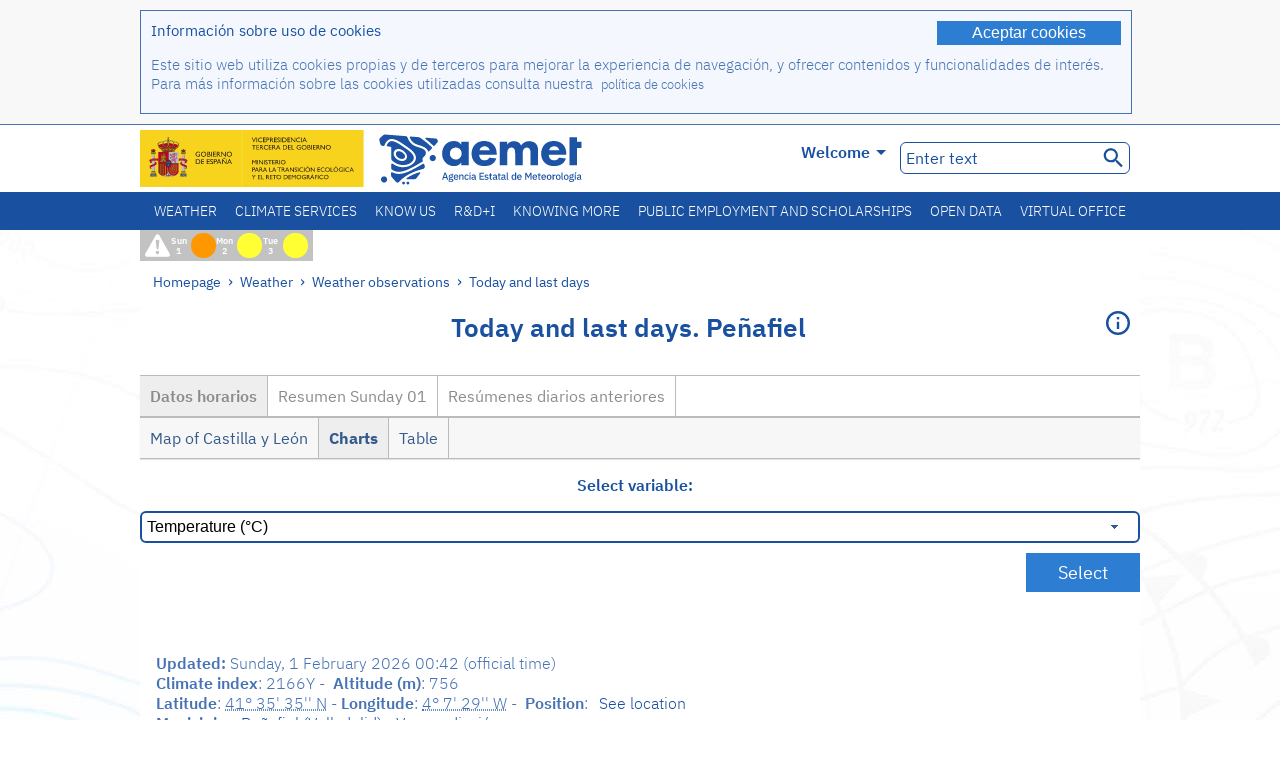

--- FILE ---
content_type: text/html;charset=ISO-8859-15
request_url: https://www.aemet.es/en/eltiempo/observacion/ultimosdatos?k=cle&l=2166Y&w=0&datos=img
body_size: 68876
content:
<!DOCTYPE html PUBLIC "-//W3C//DTD XHTML 1.0 Transitional//EN" "http://www.w3.org/TR/xhtml1/DTD/xhtml1-transitional.dtd">
<html xmlns="http://www.w3.org/1999/xhtml" lang="en" xml:lang="en"><head>
<meta name="description" content="Weather. Hourly data and daily summaries from the network of automatic stations: Peñafiel - Datos horarios - Charts - temperatura" />
<meta name="keywords" content="Agencia,State,Meteorology,Spain,Agencia,Estatal,The Weather,Weather,observation,last,data,summary,weather,stations,automatics,temperature,humidity,wind,precipitation,pressure,Peñafiel,Valladolid" />
<meta name="author" content="Agencia Estatal de Meteorología" />


<meta content="width=device-width, initial-scale=1.0" name="viewport" />


<meta name="title" content="Weather. Today and last days: Peñafiel - Datos horarios - Charts - temperatura - State Meteorological Agency - AEMET - Spanish Government" />
<meta name="DC.title" content="Weather. Today and last days: Peñafiel - Datos horarios - Charts - temperatura - State Meteorological Agency - AEMET - Spanish Government" />
<meta name="distribution" content="global" />

<meta name="lang" content="en" />
<meta name="language" content="en" />

<meta http-equiv="Content-Type" content="text/html; charset=ISO-8859-15" />

<meta property="og:title" content="Weather. Today and last days: Peñafiel - Datos horarios - Charts - temperatura - State Meteorological Agency - AEMET - Spanish Government"/>
<meta property="og:image" content="https://www.aemet.es/imagenes/gif/logo_AEMET_og.gif"/>
<meta name="application-name" content="State Meteorological Agency - AEMET - Spanish Government" />
<meta name="msapplication-tooltip" content="State Meteorological Agency - AEMET - Spanish Government" />
<meta name="msapplication-starturl" content="https://www.aemet.es/en/portada" />
<meta name="msapplication-navbutton-color" content="#4F86D9" />
<meta name="msapplication-window" content="width=1024;height=768" /> 
<meta name="msapplication-task"
      content="name=Homepage, State Meteorological Agency ;
      action-uri=https://www.aemet.es/en/portada;
      icon-uri=https://www.aemet.es/favicon.ico" />
<meta name="msapplication-task"
      content="name=Weather, Spain;
      action-uri=https://www.aemet.es/en/eltiempo/prediccion/espana;
      icon-uri=https://www.aemet.es/imagenes/ico/ico_municipios.ico" />
<meta name="msapplication-task"
      content="name=Weather, Search by Spanish towns;
      action-uri=https://www.aemet.es/en/eltiempo/prediccion/municipios;
      icon-uri=https://www.aemet.es/imagenes/ico/ico_municipios.ico" />
<meta name="msapplication-task" 
      content="name=Warnings;
      action-uri=https://www.aemet.es/en/eltiempo/prediccion/avisos;
      icon-uri=https://www.aemet.es/imagenes/ico/ico_avisos.ico" />
<meta name="msapplication-task" 
      content="name=News;
      action-uri=https://www.aemet.es/en/noticias;
      icon-uri=https://www.aemet.es/favicon.ico" />      
<meta name="msapplication-task" 
      content="name=Today and last days;
      action-uri=https://www.aemet.es/en/eltiempo/observacion/ultimosdatos;
      icon-uri=https://www.aemet.es/favicon.ico" />
<title>Weather. Today and last days: Peñafiel - Datos horarios - Charts - temperatura - State Meteorological Agency - AEMET - Spanish Government</title>
<!-- <link href='http://fonts.googleapis.com/css?family=Roboto:300,400,500,700' rel='stylesheet' type='text/css' /> -->
<script type="text/javascript" src="/ruxitagentjs_ICA7NVfqrux_10329260115094557.js" data-dtconfig="app=ea7c4b59f27d43eb|cuc=v6ogc8fs|owasp=1|mel=100000|expw=1|featureHash=ICA7NVfqrux|dpvc=1|lastModification=1769403850495|tp=500,50,0|rdnt=1|uxrgce=1|srbbv=2|agentUri=/ruxitagentjs_ICA7NVfqrux_10329260115094557.js|reportUrl=/rb_bf68775ubu|rid=RID_13236848|rpid=75378993|domain=aemet.es"></script><link rel="stylesheet" type="text/css" href="/css/fonts.css"  />
<link rel="stylesheet" type="text/css" media="screen" href="/css/estilos_202512171212.css" />
<link rel="stylesheet" type="text/css" media="print" href="/css/printer_friendly_202512171212.css" />
<link rel="stylesheet" type="text/css" href="/css/jquery-ui.css"  />
<link rel="stylesheet" type="text/css" href="/css/animate.css"  />
<link rel="stylesheet" type="text/css" href="/css/portlets/portlets.css"  />
<!-- Important Owl stylesheet -->
<link rel="stylesheet" type="text/css" href="/css/owl-carousel/owl.carousel.css" />
<!-- Default Theme -->
<link rel="stylesheet" type="text/css" href="/css/owl-carousel/owl.theme.css" />
<!-- MediaElement -->
<link rel="stylesheet" type="text/css" href="/css/mediaelements/mediaelementplayer.min.css" />
<script type="text/javascript" src="/js/jquery.min.js"></script>
<script type="text/javascript" src="/js/jquery.cookie.js"></script>

<!-- Include js owl plugin -->
<script type="text/javascript" src="/js/owl-carousel/owl.carousel.min.js"></script>
<script type="text/javascript" src="/js/wow/wow.min.js" ></script>
<link rel="bookmark" href="https://www.aemet.es/en/eltiempo/observacion/ultimosdatos?k=cle&amp;l=2166Y&amp;w=0&amp;datos=img" />
<link rel="canonical" href="https://www.aemet.es/en/eltiempo/observacion/ultimosdatos?k=cle&amp;l=2166Y&amp;w=0&amp;datos=img" />
<link rel="help" href="/en/ayuda" />
<link rel="copyright" href="/en/nota_legal" />
<link rel="shortcut icon" type="image/ico" href="/favicon.ico" />
<link rel="apple-touch-icon" href="/apple-touch-icon.png"/>
<link rel="apple-touch-icon" href="/apple-touch-icon-precomposed.png"/>
<link rel="alternate" type="text/html" href="https://www.aemet.es/es/eltiempo/observacion/ultimosdatos?k=cle&amp;l=2166Y&amp;w=0&amp;datos=img" hreflang="es" lang="es" />
<link rel="alternate" type="text/html" href="https://www.aemet.es/ca/eltiempo/observacion/ultimosdatos?k=cle&amp;l=2166Y&amp;w=0&amp;datos=img" hreflang="ca" lang="ca" />
<link rel="alternate" type="text/html" href="https://www.aemet.es/gl/eltiempo/observacion/ultimosdatos?k=cle&amp;l=2166Y&amp;w=0&amp;datos=img" hreflang="gl" lang="gl" />
<link rel="alternate" type="text/html" href="https://www.aemet.es/va/eltiempo/observacion/ultimosdatos?k=cle&amp;l=2166Y&amp;w=0&amp;datos=img" hreflang="ca-valencia" lang="ca-valencia" />
<link rel="alternate" type="text/html" href="https://www.aemet.es/eu/eltiempo/observacion/ultimosdatos?k=cle&amp;l=2166Y&amp;w=0&amp;datos=img" hreflang="eu" lang="eu" />
<link rel="alternate" type="text/html" href="https://www.aemet.es/en/eltiempo/observacion/ultimosdatos?k=cle&amp;l=2166Y&amp;w=0&amp;datos=img" hreflang="en" lang="en" />
<link rel="alternate" type="text/html" href="https://www.aemet.es/fr/eltiempo/observacion/ultimosdatos?k=cle&amp;l=2166Y&amp;w=0&amp;datos=img" hreflang="fr" lang="fr" />
</head>
<body>
<div id="capa_global"></div>
<div id="popup_cookies" class="pop_up_cookies">
	<div>
		<div class="padding_popup contenido_popup_cookies">
			<div class="marginbottom15px">
			<button class="boton_cookies" onclick="aceptaCookies();$('#popup_cookies').remove();">Aceptar cookies</button>
			<div class="texto_entradilla">Información sobre uso de cookies</div>
			</div>
			<div class="notas_tabla"><p>Este sitio web utiliza cookies propias y de terceros para mejorar la experiencia de navegación, y ofrecer contenidos y funcionalidades de interés. Para más información sobre las cookies utilizadas consulta nuestra&nbsp;
				<a class="enlace_informacion enlace_ver_politica_cookies" href="/en/politica_cookies">política de cookies</a>
				</p>
			</div>	
		</div>
	</div>
</div>
<div class="fondo_cabecera">
	<div class="cabecera_transp">
		<div class="fuera">
			<h1>
				Agencia Estatal de Meteorología</h1>
			<ul>
			 	<li>
			 		<a href="#contenido" accesskey="c">C&nbsp;-&nbsp;Go to content</a>
			 	</li>
	    		<li>
	    			<a href="/en/accesibilidad" accesskey="0">0&nbsp;-&nbsp;Web accessibility</a></li>
	    		<li>
	    			<a href="/en/portada" accesskey="1">1&nbsp;-&nbsp;Homepage</a></li>    		
	    		<li>
	    			<a href="/en/mapaweb" accesskey="2">2&nbsp;-&nbsp;Site map</a></li>
		   		<li>
		   			<a href="/en/ayuda" accesskey="3">3&nbsp;-&nbsp;Web help</a></li>    		
		   		<li>
	<a href="/en/contactar" accesskey="4">4&nbsp;-&nbsp;Contact</a></li>
		   		<li>
		   			<a href="/en/eltiempo/prediccion/municipios" accesskey="5">5&nbsp;-&nbsp;Towns</a></li>
		   		<li>
		   			<a href="/en/eltiempo/prediccion/avisos" accesskey="6">6&nbsp;-&nbsp;Warnings</a></li>	   			   				  	
			</ul>
		</div>
		<div class="logo">
			<div class="logo1">
			 	<a aria-label="State Meteorological Agency " class="enlace_aemet" title="State Meteorological Agency " href="/en/portada"></a> 
			    <a aria-label="Ministerio para la Transición Ecológica y el Reto Demográfico.&nbsp;(it will open in a new window)" target="_blank" class="enlace_magrama" title="Ministerio para la Transición Ecológica y el Reto Demográfico.&nbsp;(it will open in a new window)" href="https://www.miteco.gob.es"></a>


				<picture>
					<source media="(max-width: 999px)" srcset="/imagenes/svg/logo_AEMET_web_cabecera1_mov.svg">
					<source media="(min-width: 1000px)" srcset="/en/imagen-logo1">
					<img id="logo-principal" src="/en/imagen-logo1" alt="State Meteorological Agency " title="State Meteorological Agency "/>
				</picture>

			</div>
			<div class="logo2">
				</div>
		</div>
		<div class="menu_cabecera">
			<ul>	
	    		<li>
					<div class="contenedor_idiomas_mini">
						<input type="checkbox" id="idiomas_mini" class="checkbox_oculto_idiomas" /><label for="idiomas_mini" class="nav_select_idiomas">					
						
							en
							<span class="arrow-down_white margin_combo_mini_idioma">&nbsp;</span></label>
					   <ul class="nav_idiomas">
							<li><a class="separador_idiomas" lang="es" hreflang="es" href="https://www.aemet.es/es/eltiempo/observacion/ultimosdatos?k=cle&amp;l=2166Y&amp;w=0&amp;datos=img" title="Español">es</a></li>
							<li><a class="separador_idiomas" lang="ca" hreflang="ca" href="https://www.aemet.es/ca/eltiempo/observacion/ultimosdatos?k=cle&amp;l=2166Y&amp;w=0&amp;datos=img" title="Català">ca</a></li>
							<li><a class="separador_idiomas" lang="gl" hreflang="gl" href="https://www.aemet.es/gl/eltiempo/observacion/ultimosdatos?k=cle&amp;l=2166Y&amp;w=0&amp;datos=img" title="Galego">gl</a></li>
							<li><a class="separador_idiomas" lang="ca-valencia" hreflang="ca" href="https://www.aemet.es/va/eltiempo/observacion/ultimosdatos?k=cle&amp;l=2166Y&amp;w=0&amp;datos=img" title="Valencià">va</a></li>
							<li><a class="separador_idiomas" lang="eu" hreflang="eu" href="https://www.aemet.es/eu/eltiempo/observacion/ultimosdatos?k=cle&amp;l=2166Y&amp;w=0&amp;datos=img" title="Euskara">eu</a></li>
							<li><a class="separador_idiomas" lang="en" hreflang="en" href="https://www.aemet.es/en/eltiempo/observacion/ultimosdatos?k=cle&amp;l=2166Y&amp;w=0&amp;datos=img" title="English">en</a></li>
							<li><a class="separador_idiomas" lang="fr" hreflang="fr" href="https://www.aemet.es/fr/eltiempo/observacion/ultimosdatos?k=cle&amp;l=2166Y&amp;w=0&amp;datos=img" title="Français">fr</a></li>					
					   </ul>
					</div>	    		
					<div class="contenedor_idiomas">
						<input type="checkbox" id="idiomas" class="checkbox_oculto_idiomas" /><label for="idiomas" class="nav_select_idiomas">					
						Welcome<span class="arrow-down_white">&nbsp;</span></label>
					   <ul class="nav_idiomas">
							<li><a class="separador_idiomas" lang="es" hreflang="es" href="https://www.aemet.es/es/eltiempo/observacion/ultimosdatos?k=cle&amp;l=2166Y&amp;w=0&amp;datos=img" title="Español">Bienvenido</a></li>
							<li><a class="separador_idiomas" lang="ca" hreflang="ca" href="https://www.aemet.es/ca/eltiempo/observacion/ultimosdatos?k=cle&amp;l=2166Y&amp;w=0&amp;datos=img" title="Català">Benvinguts</a></li>
							<li><a class="separador_idiomas" lang="gl" hreflang="gl" href="https://www.aemet.es/gl/eltiempo/observacion/ultimosdatos?k=cle&amp;l=2166Y&amp;w=0&amp;datos=img" title="Galego">Benvidos</a></li>
							<li><a class="separador_idiomas" lang="ca-valencia" hreflang="ca" href="https://www.aemet.es/va/eltiempo/observacion/ultimosdatos?k=cle&amp;l=2166Y&amp;w=0&amp;datos=img" title="Valencià">Benvinguts</a></li>
							<li><a class="separador_idiomas" lang="eu" hreflang="eu" href="https://www.aemet.es/eu/eltiempo/observacion/ultimosdatos?k=cle&amp;l=2166Y&amp;w=0&amp;datos=img" title="Euskara">Ongi etorri</a></li>
							<li><a class="separador_idiomas" lang="en" hreflang="en" href="https://www.aemet.es/en/eltiempo/observacion/ultimosdatos?k=cle&amp;l=2166Y&amp;w=0&amp;datos=img" title="English">Welcome</a></li>
							<li><a class="separador_idiomas" lang="fr" hreflang="fr" href="https://www.aemet.es/fr/eltiempo/observacion/ultimosdatos?k=cle&amp;l=2166Y&amp;w=0&amp;datos=img" title="Français">Bienvenue</a></li>					
					   </ul>
					</div>
	    		</li>
<!-- 				<li class="barra_separadora">|</li>			 -->
	    		<li>
	    			<label for="buscador_oculto" class="nav_select_buscador"><span class="fuera">Buscador oculto</span></label>
					<input type="checkbox" id="buscador_oculto" class="checkbox_oculto_buscador" />
					<div class="caja_contenedor_busqueda icono_red_social_cabecera">	
						<form id="FrmBuscador" method="get" action="/en/buscador"><div class="contenedor_buscador">									
								<input class="texto_buscador" value="Enter text" aria-label ="Enter text" name="str" id="buscar" onfocus="this.value=(this.value=='Enter text') ? '' : this.value;" onblur="this.value=(this.value=='') ? 'Enter text' : this.value;"/>
								<input type="hidden" name="modo" value="and" /><input type="hidden" name="orden" value="n" /><input type="hidden" name="tipo" value="sta" /><input type="submit" value=" " class="boton_buscar_cabecera" title="Search" alt="Search" /></div>	
						</form></div>     			
		   		</li>
			</ul>
		</div>
	</div>
<div class="contenedor_menu_web">
<div class="inner">
	    <div class="div_nav">
			<label class="label_checkbox_menu" for="nav"><span class="fuera">Menú</span></label>
			<input class="checkbox_menu" type="checkbox" id="nav" />
		<ul class="nav nav_ul"><!--


--><li><a class="enlace_menuweb_1er_nvl" href="/en/eltiempo">Weather</a>
<ul>
<li class="menu_segundo_nivel"><a class="enlace_menuweb_2o_nvl" href="/en/eltiempo/observacion">Weather observations</a>
<ul>
<li><a class="enlace_3er_nvl" href="/en/eltiempo/observacion/ultimosdatos"  >Today and last days</a></li>

<li><a class="enlace_3er_nvl" href="/en/eltiempo/observacion/sinobas"  >SINOBAS</a></li>

<li><a class="enlace_3er_nvl" href="/en/eltiempo/observacion/radar"  >Radar</a></li>

<li><a class="enlace_3er_nvl" href="/en/eltiempo/observacion/satelite/infra"  >Satellites</a></li>

<li><a class="enlace_3er_nvl" href="/en/eltiempo/observacion/rayos"  >Lightnings</a></li>

<li><a class="enlace_3er_nvl" href="/en/eltiempo/observacion/radiacion/radiacion"  >Radiation and ozone</a></li>

<li><a class="enlace_3er_nvl" href="/en/eltiempo/observacion/contaminacionfondo"  >Background pollution</a></li>

<li><a class="enlace_3er_nvl" href="/en/eltiempo/observacion/camp_antarticas"  >Antarctic Campaigns</a></li>

<li><a class="enlace_3er_nvl" href="/en/eltiempo/observacion/tiempo_espacial"  >Space weather</a></li>

</ul>
</li>
<li class="menu_segundo_nivel"><a class="enlace_menuweb_2o_nvl" href="/en/eltiempo/prediccion">Forecast</a>
<ul>
<li><a class="enlace_3er_nvl" href="/en/eltiempo/prediccion/avisos"  >Warnings</a></li>

<li><a class="enlace_3er_nvl" href="/en/eltiempo/prediccion/municipios"  >Towns</a></li>

<li><a class="enlace_3er_nvl" href="/en/eltiempo/prediccion/playas"  >Beaches</a></li>

<li><a class="enlace_3er_nvl" href="/en/eltiempo/prediccion/montana"  >Mountain</a></li>

<li><a class="enlace_3er_nvl" href="/en/eltiempo/prediccion/comunidades"  >Autonomous regions</a></li>

<li><a class="enlace_3er_nvl" href="/en/eltiempo/prediccion/espana"  >Spain</a></li>

<li><a class="enlace_3er_nvl" href="/en/eltiempo/prediccion/mundo"  >Cities worldwide</a></li>

<li><a class="enlace_3er_nvl" href="/en/eltiempo/prediccion/maritima"  >Marine</a></li>

<li><a class="enlace_3er_nvl" href="/en/eltiempo/prediccion/aeronautica"  >Aviation</a></li>

<li><a class="enlace_3er_nvl" href="/en/eltiempo/prediccion/mapa_frentes"  >Surface pressure charts</a></li>

<li><a class="enlace_3er_nvl" href="/en/eltiempo/prediccion/temperaturas"  >Max/Min temperatures</a></li>

<li><a class="enlace_3er_nvl" href="/en/eltiempo/prediccion/modelosnumericos/harmonie_arome"  >Numerical models</a></li>

<li><a class="enlace_3er_nvl" href="/en/eltiempo/prediccion/mapas_probabilisticos"  >Probabilistics maps</a></li>

<li><a class="enlace_3er_nvl" href="/en/eltiempo/prediccion/radiacionuv"  >Ultraviolet radiation</a></li>

<li><a class="enlace_3er_nvl" href="/en/eltiempo/prediccion/calidad_del_aire"  >Atmosphere chemical composition</a></li>

<li><a class="enlace_3er_nvl" href="/en/eltiempo/prediccion/incendios"  >Fires</a></li>

<li><a class="enlace_3er_nvl" href="/en/eltiempo/prediccion/meteoruta"  >MeteoRuta</a></li>

<li><a class="enlace_3er_nvl" href="/en/eltiempo/prediccion/polvo_mineral"  >Saharan mineral dust intrusions</a></li>

</ul>
</li>
</ul>
</li><!--




--><li><a class="enlace_menuweb_1er_nvl" href="/en/serviciosclimaticos">Climate services</a>
<ul>
<li class="menu_segundo_nivel"><a class="enlace_menuweb_2o_nvl" href="/en/serviciosclimaticos/datosclimatologicos">Climatological data</a>
<ul>
<li><a class="enlace_3er_nvl" href="/en/serviciosclimaticos/datosclimatologicos/valoresclimatologicos"  >Standard values</a></li>

<li><a class="enlace_3er_nvl" href="/en/serviciosclimaticos/datosclimatologicos/efemerides_extremos"  >Extreme values</a></li>

<li><a class="enlace_3er_nvl" href="/en/serviciosclimaticos/datosclimatologicos/superacion_umbrales"  >Overcoming thresholds</a></li>

<li><a class="enlace_3er_nvl" href="/en/serviciosclimaticos/datosclimatologicos/efemerides_sucesos"  >Events reports</a></li>

<li><a class="enlace_3er_nvl" href="/en/serviciosclimaticos/datosclimatologicos/fenologia"  >Phenology</a></li>

<li><a class="enlace_3er_nvl" href="/en/serviciosclimaticos/datosclimatologicos/atlas_climatico"  >Climatics atlas</a></li>

<li><a class="enlace_3er_nvl" href="/en/serviciosclimaticos/datosclimatologicos/series-centenarias"  >Centennial series</a></li>

</ul>
</li>
<li class="menu_segundo_nivel"><a class="enlace_menuweb_2o_nvl" href="/en/serviciosclimaticos/vigilancia_clima">Climate monitoring</a>
<ul>
<li><a class="enlace_3er_nvl" href="/en/serviciosclimaticos/vigilancia_clima/resumenes"  >Climatological summaries</a></li>

<li><a class="enlace_3er_nvl" href="/en/serviciosclimaticos/vigilancia_clima/analisis_estacional"  >Seasonal analysis</a></li>

<li><a class="enlace_3er_nvl" href="/en/serviciosclimaticos/vigilancia_clima/vigilancia_sequia"  >Meteorological drought monitoring</a></li>

<li><a class="enlace_3er_nvl" href="/en/serviciosclimaticos/vigilancia_clima/balancehidrico"  >Hidric balance</a></li>

<li><a class="enlace_3er_nvl" href="/en/serviciosclimaticos/vigilancia_clima/resumen_precipitaciones"  >Rainfall summary</a></li>

<li><a class="enlace_3er_nvl" href="/en/serviciosclimaticos/vigilancia_clima/radiacion_ozono"  >Radiation and ozone</a></li>

<li><a class="enlace_3er_nvl" href="/en/serviciosclimaticos/vigilancia_clima/composicion-atmosferica-izana"  >Atmospheric composition at Izaña</a></li>

</ul>
</li>
<li><a class="enlace_3er_nvl" href="/en/serviciosclimaticos/prediccion_estacional"  >Seasonal forecast</a>
</li>
<li class="menu_segundo_nivel"><a class="enlace_menuweb_2o_nvl" href="/en/serviciosclimaticos/cambio_climat">Climate projections for the XXI Century</a>
<ul>
<li><a class="enlace_3er_nvl" href="/en/serviciosclimaticos/cambio_climat/proyecciones-AR6"  >AR6: PNACC Scenarios</a></li>

<li><a class="enlace_3er_nvl" href="/en/serviciosclimaticos/cambio_climat/visor-AdapteCCa"  >AdapteCCa Viewer</a></li>

<li><a class="enlace_3er_nvl" href="/en/serviciosclimaticos/cambio_climat/proyecciones-AR5-y-anteriores"  >AR5 and earlier</a></li>

</ul>
</li>
<li><a class="enlace_3er_nvl" href="/en/serviciosclimaticos/apoyo_gestion_embalses"  >Support to the water reservoirs management</a>
</li>
<li><a class="enlace_3er_nvl" href="/en/serviciosclimaticos/monitor_sequia_met"  >Meteorological drought monitor</a>
</li>
<li><a class="enlace_3er_nvl" href="/en/serviciosclimaticos/catalogo"  >Catalogue</a>
</li>
</ul>
</li><!--




--><li><a class="enlace_menuweb_1er_nvl" href="/en/conocenos">Know us</a>
<ul>
<li><a class="enlace_3er_nvl" href="/en/conocenos/quienes_somos"  >About us</a>
</li>
<li><a class="enlace_3er_nvl" href="/en/conocenos/a_que_nos_dedicamos"  >What we do</a>
</li>
<li class="menu_segundo_nivel"><a class="enlace_menuweb_2o_nvl" href="/en/conocenos/transparencia">Transparencia</a>
<ul>
<li><a class="enlace_3er_nvl" href="/en/conocenos/transparencia/institucional-organizativa-planificacion"  >Institucional, Organizativa y de Planificación</a></li>

<li><a class="enlace_3er_nvl" href="/en/conocenos/transparencia/relevancia-juridica"  >Jurídica</a></li>

<li><a class="enlace_3er_nvl" href="/en/conocenos/transparencia/economica-presupuestaria-estadistica"  >Económica, Presupuestaria y Estadística</a></li>

<li><a class="enlace_3er_nvl" href="/en/conocenos/transparencia/solicitudes-accesos-inf-publica"  >Solicitudes de accesos a la información pública</a></li>

</ul>
</li>
<li><a class="enlace_3er_nvl" href="/en/conocenos/recursos"  >Our resources</a>
</li>
<li><a class="enlace_3er_nvl" href="/en/conocenos/nuestra_historia"  >Our history</a>
</li>
<li class="menu_segundo_nivel"><a class="enlace_menuweb_2o_nvl" href="/en/conocenos/congresos_y_conferencias">Congresses and conferences</a>
<ul>
<li><a class="enlace_3er_nvl" href="/en/conocenos/congresos_y_conferencias/congresos"  >Announcements</a></li>

<li><a class="enlace_3er_nvl" href="/en/conocenos/congresos_y_conferencias/reuniones"  >Meetings and conferences</a></li>

</ul>
</li>
<li><a class="enlace_3er_nvl" href="/en/conocenos/colaboracion_institucional/convenios"  >Institutional collaboration</a>
</li>
<li><a class="enlace_3er_nvl" href="/en/conocenos/cursos"  >Courses</a>
</li>
<li><a class="enlace_3er_nvl" href="/en/conocenos/actividad_internacional"  >International activity</a>
</li>
</ul>
</li><!--




--><li><a class="enlace_menuweb_1er_nvl" href="/en/idi">R&D+I</a>
<ul>
<li><a class="enlace_3er_nvl" href="/en/idi/transformacion_digital"  >Digital transformation</a>
</li>
<li><a class="enlace_3er_nvl" href="/en/idi/prediccion"  >Forecast</a>
</li>
<li><a class="enlace_3er_nvl" href="/en/idi/clima"  >Climate</a>
</li>
<li><a class="enlace_3er_nvl" href="/en/idi/medio_ambiente"  >The Environment</a>
</li>
<li><a class="enlace_3er_nvl" href="/en/idi/tic"  >Technological innovation</a>
</li>
<li><a class="enlace_3er_nvl" href="/en/idi/observacion"  >Observation</a>
</li>
<li><a class="enlace_3er_nvl" href="/en/idi/SAF_Nowcasting"  >Nowcasting SAF</a>
</li>
<li><a class="enlace_3er_nvl" href="/en/idi/CIAI"  >CIAI</a>
</li>
<li><a class="enlace_3er_nvl" href="/en/idi/SDS-WAS"  >SDS-WAS</a>
</li>
<li><a class="enlace_3er_nvl" href="/en/idi/publicaciones_cientificas"  >Scientific Publications</a>
</li>
</ul>
</li><!--




--><li><a class="enlace_menuweb_1er_nvl" href="/en/conocermas">Knowing more</a>
<ul>
<li><a class="enlace_3er_nvl" href="/en/conocermas/aeronautica"  >Aviation</a>
</li>
<li><a class="enlace_3er_nvl" href="/en/conocermas/maritima"  >Marine</a>
</li>
<li><a class="enlace_3er_nvl" href="/en/conocermas/montana"  >Mountain</a>
</li>
<li><a class="enlace_3er_nvl" href="/en/conocermas/archivo_documental_Arcimis"  >Arcimis documental archive</a>
</li>
<li class="menu_segundo_nivel"><a class="enlace_menuweb_2o_nvl" href="/en/conocermas/biblioteca">Library</a>
<ul>
<li><a class="enlace_3er_nvl" href="/en/conocermas/biblioteca/catalogo"  >Catalogue</a></li>

<li><a class="enlace_3er_nvl" href="/en/conocermas/biblioteca/boletines"  >Meteorological bulletin</a></li>

<li><a class="enlace_3er_nvl" href="/en/conocermas/biblioteca/exposiciones"  >Exhibitions</a></li>

</ul>
</li>
<li class="menu_segundo_nivel"><a class="enlace_menuweb_2o_nvl" href="/en/conocermas/recursos_en_linea">Online resources</a>
<ul>
<li><a class="enlace_3er_nvl" href="/en/conocermas/recursos_en_linea/publicaciones_y_estudios"  >Publications and studies</a></li>

<li><a class="enlace_3er_nvl" href="/en/conocermas/recursos_en_linea/calendarios"  >Meteorological calendar</a></li>

<li><a class="enlace_3er_nvl" href="/en/conocermas/recursos_en_linea/elobservador"  >El Observador</a></li>

<li><a class="enlace_3er_nvl" href="/en/conocermas/recursos_en_linea/selecciones_del_blog"  >Blog selections</a></li>

<li><a class="enlace_3er_nvl" href="/en/conocermas/recursos_en_linea/simposios_prediccion"  >Forecasting symposia</a></li>

<li><a class="enlace_3er_nvl" href="/en/conocermas/recursos_en_linea/modulos-tempo"  >TEMPO module library</a></li>

</ul>
</li>
<li><a class="enlace_3er_nvl" href="/en/conocermas/aemet-divulga"  >AEMET Divulga</a>
</li>
<li><a class="enlace_3er_nvl" href="/en/conocermas/dia_meteorologico"  >World Meteorological Day</a>
</li>
<li><a class="enlace_3er_nvl" href="/en/conocermas/modificacion_artificial_tiempo"  >Weather modification</a>
</li>
<li><a class="enlace_3er_nvl" href="/en/conocermas/meteo_glosario_visual"  >MeteoGlosario Visual</a>
</li>
<li><a class="enlace_3er_nvl" href="/en/conocermas/borrascas/2025-2026"  >High impact storms and danas</a>
</li>
</ul>
</li><!--




--><li><a class="enlace_menuweb_1er_nvl" href="/en/empleo_y_becas">Public employment and scholarships</a>
<ul>
<li class="menu_segundo_nivel"><a class="enlace_menuweb_2o_nvl" href="/en/empleo_y_becas/empleo_publico">Public employment</a>
<ul>
<li><a class="enlace_3er_nvl" href="/en/empleo_y_becas/empleo_publico/ingresar_en_la_aemet"  >Joining AEMET</a></li>

<li><a class="enlace_3er_nvl" href="/en/empleo_y_becas/empleo_publico/oposiciones"  >Civil servant exams</a></li>

<li><a class="enlace_3er_nvl" href="/en/empleo_y_becas/empleo_publico/funcionarios_interinos"  >Interim civil servant</a></li>

<li><a class="enlace_3er_nvl" href="/en/empleo_y_becas/empleo_publico/personal_laboral"  >Hired staff</a></li>

<li><a class="enlace_3er_nvl" href="/en/empleo_y_becas/empleo_publico/condiciones_de_trabajo"  >Working conditions</a></li>

</ul>
</li>
<li><a class="enlace_3er_nvl" href="/en/empleo_y_becas/concursos"  >Invitations to tender</a>
</li>
<li><a class="enlace_3er_nvl" href="/en/empleo_y_becas/libre_designacion"  >Free designation</a>
</li>
<li><a class="enlace_3er_nvl" href="/en/empleo_y_becas/practicas"  >Training</a>
</li>
<li class="menu_segundo_nivel"><a class="enlace_menuweb_2o_nvl" href="/en/empleo_y_becas/becas">Scholarships</a>
<ul>
<li><a class="enlace_3er_nvl" href="/en/empleo_y_becas/becas/informacion_de_interes"  >Information of interest</a></li>

<li><a class="enlace_3er_nvl" href="/en/empleo_y_becas/becas/convocatorias"  >Announcements</a></li>

</ul>
</li>
</ul>
</li><!--




--><li><a class="enlace_menuweb_1er_nvl" href="/en/datos_abiertos">Open data</a>
<ul>
<li><a class="enlace_3er_nvl" href="/en/datos_abiertos/catalogo"  >Catalogue. RISP Plan</a>
</li>
<li><a class="enlace_3er_nvl" href="/en/datos_abiertos/AEMET_OpenData"  >AEMET OpenData</a>
</li>
<li><a class="enlace_3er_nvl" href="/en/datos_abiertos/estadisticas"  >Statistics</a>
</li>
</ul>
</li><!--




--><li><a class="enlace_3er_nvl" href="/en/sede_electronica"  >Virtual office</a></li><!--



--></ul></div>
	  </div>	
<script src="/js/doubletaptogo.min.js"></script>
<script>
	$(function(){
		$('.div_nav li:has(ul)').doubleTapToGo();
	});
</script>


</div>	
</div>
<div id="cabecera" class="cabecera_invierno">	
	<div class="contenedor_cabecera_menu_iconos">
		<div>	
	 	<ul class="listado_avisos_cabecera">
			<li>
			 		<img class="icono_avisos_cabecera" src="/imagenes/png/iconos/ico-avisos.png" alt="METEOALERTA" title="METEOALERTA"/>
			 		</li>
				<li>				
				<a href="/en/eltiempo/prediccion/avisos?w=hoy" id="url-ver-avisos-cabecera" title="Sun 1 - Warning levels: Important hazard"><div class="texto_icon_aviso_cabecera color_blanco inline_block vertical_align_mid texto_aviso_cabecera_web">Sun 1</div>
						<div class="tamano_icon_aviso_cabecera ico_redondeado_aviso_naranja"><div class="texto_icon_aviso_cabecera texto_aviso_cabecera_movil">Sun 1</div></div></a></li>
	          <li>				
				<a href="/en/eltiempo/prediccion/avisos?w=mna" id="url-ver-avisos-cabecera" title="Mon 2 - Warning levels: Low hazard"><div class="texto_icon_aviso_cabecera color_blanco inline_block vertical_align_mid texto_aviso_cabecera_web">Mon 2</div>
						<div class="tamano_icon_aviso_cabecera ico_redondeado_aviso_amarillo"><div class="texto_icon_aviso_cabecera texto_aviso_cabecera_movil">Mon 2</div></div></a></li>
	          <li>				
				<a href="/en/eltiempo/prediccion/avisos?w=pmna" id="url-ver-avisos-cabecera" title="Tue 3 - Warning levels: Low hazard"><div class="texto_icon_aviso_cabecera color_blanco inline_block vertical_align_mid texto_aviso_cabecera_web">Tue 3</div>
						<div class="tamano_icon_aviso_cabecera ico_redondeado_aviso_amarillo"><div class="texto_icon_aviso_cabecera texto_aviso_cabecera_movil">Tue 3</div></div></a></li>
	          </ul>

	</div>
</div>	
	<div id="contenedor" class="contenedor fade">
		<div>
			<div class="rastro">
	<div class="rastro_enlaces">
			<a href="/en/portada">Homepage</a><span> &rsaquo; </span><a href="/en/eltiempo">Weather</a><span> &rsaquo; </span><a href="/en/eltiempo/observacion">Weather observations</a><span> &rsaquo; </span><a href="/en/eltiempo/observacion/ultimosdatos">Today and last days</a></div>
		</div>
<a id="contenido"></a>

<div class="contenedor_contenido">
<ul class="content-iconos-info">
	    <li>
	        <a href="/en/eltiempo/observacion/ultimosdatos/ayuda"> <img src="/imagenes/svg/ico_ayuda.svg" alt="+Info" title="+Info">
	        </a>
	    </li>
	</ul>
<h2 class="titulo">
	Today and last days.&nbsp;Peñafiel</h2>
<div class="contenedor_pestanhas">

<div class="contenedor_pestanhas_niv1">
	<input class="checkbox_oculto" type="checkbox" id="pestanhaN1" /><label class="nav_select" for="pestanhaN1">Datos horarios<div class="arrow-down_grey"></div></label>
		<ul class="nav_pestanha">
           <li class="pestanha_activa">
				<a href="/en/eltiempo/observacion/ultimosdatos?k=cle&amp;l=2166Y&amp;w=0&amp;datos=img" class="pdl15pdr10 separador_pestanhas" title="Datos horarios">Datos horarios</a></li>
			<li class="not_active">
				<a href="/en/eltiempo/observacion/ultimosdatos?k=cle&amp;l=2166Y&amp;w=1&amp;datos=img" class="pdl15pdr10 separador_pestanhas" title="Resumen Sunday 01">Resumen Sunday 01</a></li>
			<li class="not_active">
				<a href="/en/eltiempo/observacion/ultimosdatos?k=cle&amp;l=2166Y&amp;w=2&amp;datos=img" class="pdl15pdr10 separador_pestanhas" title="Resúmenes diarios anteriores">Resúmenes diarios anteriores</a></li>
			</ul>
	</div><div class="contenedor_pestanhas_niv2">
		<input class="checkbox_oculto_nvl2" type="checkbox" id="pestanhaN2" /><label class="nav_select_nvl2" for="pestanhaN2">Charts<div class="arrow-down_blue"></div></label>
		   <ul class="nav_pestanha_nvl2">
           <!-- 		-->
				<li>
					<a href="/en/eltiempo/observacion/ultimosdatos?k=cle&amp;w=0&amp;datos=img&amp;x=&amp;f=temperatura" class="separador_pestanhas" title="">Map of Castilla y León</a></li>
           <!-- 		<li class="pestanha_niv2_sep_20p">
						<img src="/imagenes/gif/punto_vacio.gif" alt="-" />
					</li>
				-->
				<li class="pestanha_activa">
					<a href="/en/eltiempo/observacion/ultimosdatos?k=cle&amp;l=2166Y&amp;w=0&amp;datos=img&amp;x=&amp;f=temperatura" class="separador_pestanhas" title=""><strong>Charts</strong></a></li>
           <!-- 		<li class="pestanha_niv2_sep_20p">
						<img src="/imagenes/gif/punto_vacio.gif" alt="-" />
					</li>
				-->
				<li>
					<a href="/en/eltiempo/observacion/ultimosdatos?k=cle&amp;l=2166Y&amp;w=0&amp;datos=det&amp;x=&amp;f=temperatura" class="separador_pestanhas" title="">Table</a></li>
           </ul>
		</div></div>

<div class="contenedor_central contenedor_contenido marginbottom35px">
	<form name="frmParametro" method="get" action="/en/eltiempo/observacion/ultimosdatos">
		<input type="hidden" name="k" value="cle"/>
		<input type="hidden" name="l" value="2166Y"/>
		<input type="hidden" name="w" value="0"/>
		<input type="hidden" name="datos" value="img"/>
		<input type="hidden" name="x" value=""/>
		<div class="titulo">
			<label class="form_nombre_campo" for="cmbParametros">
				Select variable:</label>
		</div>
		<div class="contenedor_central">

			<select class="form_combo_box" name="f" id="cmbParametros">
				<option value="Todas" selected="selected">Todas</option>
					<option value="temperatura" selected="selected">Temperature (&#176;C)</option>
								    <option value="vel_viento">Wind (km/h)</option>
								<option value="precipitacion">Precipitation (mm)</option>
								<option value="presion">Pressure (hPa)</option>
								<option value="humedad">Humidity (%)</option>
								</select>

			<div class="align_right">
				<input type="submit" value="Select" class="form_submit" /></div>
		</div>
	</form>
</div>

<div class="contenedor_central_izq">
	<div class="notas_tabla">
		<span class="font_bold">Updated:</span>&nbsp;Sunday, 1 February  2026 00:42&nbsp;(official time)<br/>
			<span class="font_bold">Climate index</span>:&nbsp;2166Y&nbsp;-&nbsp;
			<span class="font_bold">Altitude (m)</span>:&nbsp;756<br/>
			<span class="geo">
				<span class="font_bold">Latitude</span>:&nbsp;<abbr class="latitude" title="41.5930555556">41&#176; 35' 35'' N</abbr>&nbsp;-&nbsp;<span class="font_bold">Longitude</span>:&nbsp;<abbr class="longitude" title="-4.1247222222">4&#176; 7' 29'' W</abbr>&nbsp;-&nbsp;
			</span>
			<span class="font_bold">Position</span>:&nbsp;<a class="enlace_web" onkeypress="if(window.event.keyCode!=13)return false;javascript:window.open('http://maps.google.es/?q=%4041.5930555556%2C-4.1247222222&amp;t=p&amp;ll=41.5930555556%2C-4.1247222222&amp;spn=0.182837%2C0.291824&amp;z=11&amp;output=embed','_blank','location=yes,toolbar=no,menubar=no,personalbar=no,resizable=yes,scrollbars=yes,hotkeys=no,top=0,left=0,width=800,height=600');return false;" onclick="javascript:window.open('http://maps.google.es/?q=%4041.5930555556%2C-4.1247222222&amp;t=p&amp;ll=41.5930555556%2C-4.1247222222&amp;spn=0.182837%2C0.291824&amp;z=11&amp;output=embed','Mapa','location=yes,toolbar=no,menubar=no,personalbar=no,resizable=yes,scrollbars=yes,hotkeys=no,top=0,left=0,width=800,height=600');return false;" target="_blank" href="http://maps.google.es/?q=%4041.5930555556%2C-4.1247222222&amp;t=p&amp;ll=41.5930555556%2C-4.1247222222&amp;spn=0.182837%2C0.291824&amp;z=11&amp;output=embed" title="See location ( a new window will open) ">See location</a>
			<br/>
				<span class="font_bold">Municipio</span>:&nbsp;<a class="enlace_web" href="/en/eltiempo/prediccion/municipios/penafiel-id47114" title="See location ( a new window will open) ">Peñafiel&nbsp;(Valladolid)&nbsp;-&nbsp;Ver predicción</a>
			</div>
	<br/>
	<h3 class="titulo_fondo_azul">
		Peñafiel.
		Temperature (&#176;C)</h3>
</div>
<div class="contenedor_central_graficas">
	<noscript>
			<h3 class="texto_entradilla oculta_mensajes">You don't have JavaScript enabled. If you wish to see the charts, please enable. you can also find the information in the forecast table.</h3>
		</noscript>
		<!--[if IE]><script type="text/javascript" src="/js/excanvas.min.js"></script><![endif]-->				
		<script type="text/javascript" src="/js/jquery.flot.js"></script>
    			<script type="text/javascript" src="/js/jquery.flot.valuelabels.js"></script>
    			<script type="text/javascript" src="/js/jquery.flot.stacks.js"></script>
    			
				<div id="temperatura" class="grafica_temp"></div>
				<!-- Rellenamos la leyenda de la grafica para cada grupo -->
	    			<div id="leyenda_temperatura" class="cont_leyenda_loc ocultar alinear_texto_izq marginleft20px">
	    				<ul class="leyenda_mapa_grafica" >
    					<li>
										<img class="leyenda" style="background-color: #457666;" title="Temperature (&#176;C)" alt="Temperature (&#176;C)" src="/imagenes/png/leyenda_transparente.png"/><span class="texto_leyenda">Temperature (&#176;C)</span>						
									</li>
								</ul>
					</div>
				<br/>
    			<br/>
				
    			<script type="text/javascript">   
				$(function () {
		
					$("#temperatura").css( {
						//width: '520px',
							//width: '529px',
							width: '98%',
							height: '310px'
	    			});

					var leyenda = document.getElementById("leyenda_temperatura");
					leyenda.style.visibility='visible';
						
							//Rellenamos los datos con la posicion y el dato
							
							d1_temperatura = [			    
							
										[0 ,3.4]
									
									,
								
										[1 ,3.5]
									
									,
								
										[2 ,3.6]
									
									,
								
										[3 ,3.2]
									
									,
								
										[4 ,2.5]
									
									,
								
										[5 ,2.5]
									
									,
								
										[6 ,2.1]
									
									,
								
										[7 ,1.8]
									
									,
								
										[8 ,2.5]
									
									,
								
										[9 ,4.2]
									
									,
								
										[10 ,5.9]
									
									,
								
										[11 ,7.2]
									
									,
								
										[12 ,8.1]
									
									,
								
										[13 ,8.7]
									
									,
								
										[14 ,9.4]
									
									,
								
										[15 ,9.3]
									
									,
								
										[16 ,9.0]
									
									,
								
										[17 ,7.9]
									
									,
								
										[18 ,6.3]
									
									,
								
										[19 ,5.7]
									
									,
								
										[20 ,]
									
									,
								
										[21 ,]
									
									,
								
										[22 ,]
									
									,
								
										[23 ,]
															  		
						 	];

							//Se rellana los datos que pertenecen al popup por cada punto
			    			tickx1_temperatura = [
								
													[0 , "" ]
												
												,
											
													[1 , "31 Jan 02h" ]
												
												,
											
													[2 , "" ]
												
												,
											
													[3 , "31 Jan 04h" ]
												
												,
											
													[4 , "" ]
												
												,
											
													[5 , "31 Jan 06h" ]
												
												,
											
													[6 , "" ]
												
												,
											
													[7 , "31 Jan 08h" ]
												
												,
											
													[8 , "" ]
												
												,
											
													[9 , "31 Jan 10h" ]
												
												,
											
													[10 , "" ]
												
												,
											
													[11 , "31 Jan 12h" ]
												
												,
											
													[12 , "" ]
												
												,
											
													[13 , "31 Jan 14h" ]
												
												,
											
													[14 , "" ]
												
												,
											
													[15 , "31 Jan 16h" ]
												
												,
											
													[16 , "" ]
												
												,
											
													[17 , "31 Jan 18h" ]
												
												,
											
													[18 , "" ]
												
												,
											
													[19 , "31 Jan 20h" ]
												
												,
											
													[20 , "" ]
												
												,
											
													[21 , "31 Jan 22h" ]
												
												,
											
													[22 , "" ]
												
												,
											
													[23 , "01 Feb 00h" ]
												
					 		];

			    			var aux_tickx1 = [				    
								
				    				[0 , "31 Jan 01h" ]
									
										,
									
				    				[1 , "31 Jan 02h" ]
									
										,
									
				    				[2 , "31 Jan 03h" ]
									
										,
									
				    				[3 , "31 Jan 04h" ]
									
										,
									
				    				[4 , "31 Jan 05h" ]
									
										,
									
				    				[5 , "31 Jan 06h" ]
									
										,
									
				    				[6 , "31 Jan 07h" ]
									
										,
									
				    				[7 , "31 Jan 08h" ]
									
										,
									
				    				[8 , "31 Jan 09h" ]
									
										,
									
				    				[9 , "31 Jan 10h" ]
									
										,
									
				    				[10 , "31 Jan 11h" ]
									
										,
									
				    				[11 , "31 Jan 12h" ]
									
										,
									
				    				[12 , "31 Jan 13h" ]
									
										,
									
				    				[13 , "31 Jan 14h" ]
									
										,
									
				    				[14 , "31 Jan 15h" ]
									
										,
									
				    				[15 , "31 Jan 16h" ]
									
										,
									
				    				[16 , "31 Jan 17h" ]
									
										,
									
				    				[17 , "31 Jan 18h" ]
									
										,
									
				    				[18 , "31 Jan 19h" ]
									
										,
									
				    				[19 , "31 Jan 20h" ]
									
										,
									
				    				[20 , "31 Jan 21h" ]
									
										,
									
				    				[21 , "31 Jan 22h" ]
									
										,
									
				    				[22 , "31 Jan 23h" ]
									
										,
									
				    				[23 , "01 Feb 00h" ]
													     				
			     			];
		     			

		   		     	//Rellenamos las imagenes de las flechas para el viento
						imagenes = new Array ();
						descripciones = new Array ();
						
		
			var tam_label = 40;
			if($(document).width() < 530)
			{
				tam_label = 25;
			}
	    	$.plot($("#temperatura"), [
				
						{
			   			 data: d1_temperatura,
			    		
							lines: { show: true },
							points: { show: true },
						
			    	color: "#457666",
			    	label: "Temperature (&#176;C)",
		    		xaxis: 2
				}
				
			],{	
				
	    grid: {
	    	backgroundColor: "#E9F1FD",
	        borderColor: "#95B6E8",
	        hoverable: true,
	        mouseActiveRadius: 25
	    },
	    xaxis: {
	    	tickFormatter: formatter
	    },
	    x2axis: {
	        ticks: tickx1_temperatura,
	        labelWidth: tam_label
	    },
	    yaxis: {
	    	tickDecimals: "0",
	    	
					min: 1.8,
				
    		tickFormatter: formatter_unidad_temperatura
	    },
	    legend: {
		    show: false
	    }
	    
	    });

	    function showTooltip(x, y, contents, color) {
	    	//<![CDATA[
	    	$('<div id="tooltip">' + contents + '<\/div>').css( {
	            position: 'absolute',
	            display: 'none',
	            top: y + 5,
	            left: x + 5,
	            border: '1px solid ' + color,
	            padding: '6px',
	            'background-color': color,
	            'font-weight': 'bold',
	            'font-size': '0.8em',
	            color: '#ffffff',
	            '-moz-border-radius': '4px',
                '-webkit-border-radius': '4px',
	            opacity: 0.80
	        }).appendTo("body").fadeIn(200); 
	    	//]]> 
	    }
	    var previousPoint = null;
	    $("#temperatura").bind('plothover', function(event, pos, item) {
	         if (item) {
                if (previousPoint != item.datapoint) {
                    previousPoint = item.datapoint;
                    
                    $("#tooltip").remove();
                    var x = item.datapoint[0].toFixed(0),
                        y = item.datapoint[1];
                    var valor = item.series.data[x][1];
                    var num_serie = item.seriesIndex;
                    var etiqueta = item.series.label;
                    etiqueta_aux = etiqueta.replace(" (&#176;C)", "");
                    if (etiqueta == "") 
                    {
                    	//<![CDATA[                    
	                    showTooltip(item.pageX, item.pageY,
	                    		"<div>" + aux_tickx1[x][1] + ",&nbsp;" + etiqueta_aux + "&nbsp;:&nbsp;" + valor + "&nbsp;&#176;C<\/div>"
	                    
	                    , item.series.color);
	                  //]]> 
                    }
                    else
                    {
 		               //<![CDATA[                    
	                    showTooltip(item.pageX, item.pageY,
	                    		"<div>" + aux_tickx1[x][1] + ",&nbsp;" + etiqueta_aux + "&nbsp;:&nbsp;" + valor + "&nbsp;&#176;C<\/div>"
	                    , item.series.color);
	                  //]]>                        
                    }           		
                }
            }
            else {
                $("#tooltip").remove();
                previousPoint = null;            
            }
	    });

	    $("#temperatura").bind('mouseleave', function() {
            $("#tooltip").remove();
            previousPoint = null;            
    	});  
	});		
				
	 function formatter(val, axis) {
	        return "";
	    } 
				    
    function formatter_unidad_temperatura(val, axis) {

		if(isNaN(val))
		{
        	return "";
		}
		else
		{
			return val + "&nbsp;&#176;C";
		}
    }	 
				
	function grafica_temperatura(event) {
		var tam_label = 40;
		if($(document).width() < 530)
		{
			tam_label = 25;
		}
	   	$.plot($("#temperatura"), [
  				
  						{
  			   			 data: d1_temperatura,
  			    		
  							lines: { show: true },
  							points: { show: true },
  						
  			    	color: "#457666",
  			    	label: "Temperature (&#176;C)",
  		    		xaxis: 2
  				}
  				
  			],{	
  				
  	    grid: {
  	    	backgroundColor: "#E9F1FD",
  	        borderColor: "#95B6E8",
  	        hoverable: true,
  	        mouseActiveRadius: 25
  	    },
  	    xaxis: {
  	    	tickFormatter: formatter
  	    },
  	    x2axis: {
  	        ticks: tickx1_temperatura,
  	        labelWidth: tam_label
  	    },
  	    yaxis: {
  	    	tickDecimals: "0",
  	    	
  					min: 1.8,
  				
      		tickFormatter: formatter_unidad
  	    },
  	    legend: {
  		    show: false
  	    }
  	    
  	    });
	  }	 
	</script>
			</div>	

 <script type="text/javascript"> 
		$(function () {
			
			window.onresize = function(event){
				
						grafica_temperatura(event);
								
			}
		})
</script>
<div class="contenedor_central contenedor_contenido marginbottom35px">
	<form name="frm1" method="get" action="/en/eltiempo/observacion/ultimosdatos">
		<input type="hidden" name="k" value="cle"/>	
		<div class="titulo">
			<label class="form_nombre_campo" for="estacion">
				Station:</label>
		</div>
		<div class="contenedor_central">

			<select class="form_combo_box" name="l" id="estacion">
				<option value="">...</option>
				<optgroup label="Ávila">
			    	    	<option value="2456B">Arevalo</option>
					            <option value="2444">Ávila</option>
				        		         <option value="2828Y">Barco de Avila</option>
				        		         <option value="3422D">Candeleda</option>
				        		         <option value="3337U">Cebreros</option>
				        		         <option value="2453E">Gotarrendura</option>
				        		         <option value="2430Y">Muñotello</option>
				        		         <option value="2811A">Navarredonda de Gredos</option>
				        		         <option value="3319D">Puerto del Pico</option>
				        		         <option value="2512Y">Rivilla de Barajas</option>
				        		         </optgroup>
     	         				<optgroup label="Burgos">
			    	    	<option value="2117D">Aranda de Duero</option>
					            <option value="9111">Belorado</option>
				        		         <option value="9031C">Briviesca</option>
				        		         <option value="2331">Burgos Aeropuerto</option>
				        		         <option value="2106B">Coruña del Conde</option>
				        		         <option value="9051">Medina de Pomar</option>
				        		         <option value="9069C">Miranda de Ebro</option>
				        		         <option value="2302N">Monterrubio de la Demanda</option>
				        		         <option value="2298">Palacios de la Sierra</option>
				        		         <option value="2290Y">Pedrosa del Príncipe</option>
				        		         <option value="9012E">Santa Gadea de Alfoz</option>
				        		         <option value="9027X">Sargentes de la Lora</option>
				        		         <option value="2285B">Villadiego</option>
				        		         <option value="2311Y">Villamayor de los Montes</option>
				        		         </optgroup>
     	         				<optgroup label="León">
			    	    	<option value="2734D">Astorga</option>
					            <option value="2701D">Barrios de Luna, Miñera</option>
				        		         <option value="2742R">Bustillo del Páramo</option>
				        		         <option value="1178E">Cordiñanes de Valdeón, Parque Nacional Picos de Europa</option>
				        		         <option value="2626Y">Cubillas de Rueda</option>
				        		         <option value="2737E">Lagunas de Somoza</option>
				        		         <option value="2661">León, Virgen del Camino</option>
				        		         <option value="1191D">Pico Cotorra, Parque Nacional Picos de Europa</option>
				        		         <option value="1549">Ponferrada</option>
				        		         <option value="1178Y">Posada de Valdeón, Soto</option>
				        		         <option value="2728B">Quintana del Castillo, Villameca</option>
				        		         <option value="2624C">Riaño</option>
				        		         <option value="2664B">Valencia de Don Juan</option>
				        		         <option value="1561I">Vega de Espinareda</option>
				        		         <option value="1541B">Villablino</option>
				        		         </optgroup>
     	         				<optgroup label="Palencia">
			    	    	<option value="2243A">Aguilar de Campoo</option>
					            <option value="2400E">Autilla del Pino</option>
				        		         <option value="2374X">Carrión de los Condes</option>
				        		         <option value="2235U">Cervera de Pisuerga</option>
				        		         <option value="2568D">Santervás de la Vega, Villapún</option>
				        		         <option value="2362C">Velilla del Río Carrión, Camporredondo de Alba</option>
				        		         <option value="2276B">Villaeles de Valdavia</option>
				        		         </optgroup>
     	         				<optgroup label="Salamanca">
			    	    	<option value="2926B">Bañobárez</option>
					            <option value="2873X">Barbadillo</option>
				        		         <option value="2914C">Boadilla Fuente San Esteban</option>
				        		         <option value="2945A">El Bodón Base Aérea</option>
				        		         <option value="2918Y">El Maíllo</option>
				        		         <option value="2491C">La Covatilla, estación de esquí</option>
				        		         <option value="2930Y">Navasfrías</option>
				        		         <option value="2863C">Pedraza de Alba</option>
				        		         <option value="2847X">Pedrosillo de Los Aires</option>
				        		         <option value="2946X">Saelices El Chico</option>
				        		         <option value="2870">Salamanca</option>
				        		         <option value="2867">Salamanca Aeropuerto</option>
				        		         <option value="2891A">Villarino de los Aires</option>
				        		         <option value="2916A">Vitigudino</option>
				        		         </optgroup>
     	         				<optgroup label="Segovia">
			    	    	<option value="2140A">Aldeanueva de Serrezuela</option>
					            <option value="2192C">Cuéllar</option>
				        		         <option value="2135A">Fresno de Cantespino</option>
				        		         <option value="2150H">La Pinilla, estación de esquí</option>
				        		         <option value="2482B">Miguelañez</option>
				        		         <option value="2182C">Pedraza</option>
				        		         <option value="2471Y">San Rafael</option>
				        		         <option value="2465">Segovia</option>
				        		         </optgroup>
     	         				<optgroup label="Soria">
			    	    	<option value="9352A">Almazul</option>
					            <option value="9344C">Arcos de Jalón</option>
				        		         <option value="2092">Burgo de Osma</option>
				        		         <option value="2017Y">La Póveda de Soria, Barriomartín</option>
				        		         <option value="2059B">La Riba de Escalote</option>
				        		         <option value="2096B">Liceras</option>
				        		         <option value="2044B">Lubia</option>
				        		         <option value="2048A">Morón de Almazán</option>
				        		         <option value="2296A">Ólvega</option>
				        		         <option value="9287A">San Pedro Manrique</option>
				        		         <option value="2030">Soria</option>
				        		         <option value="2084Y">Ucero</option>
				        		         <option value="2005Y">Vinuesa, Quintanarejo</option>
				        		         </optgroup>
     	         				<optgroup label="Valladolid">
			    	    	<option value="2517A">Fuente el Sol</option>
					            <option value="2604B">Medina de Rioseco</option>
				        		         <option value="2503B">Olmedo, Depósito de Agua</option>
				        		         <option value="2166Y" selected="selected">Peñafiel</option>
					                	 <option value="2507Y">Rueda</option>
				        		         <option value="2172Y">Sardón de Duero</option>
				        		         <option value="2422">Valladolid</option>
				        		         <option value="2593D">Villalón de Campos</option>
				        		         </optgroup>
     	         				<optgroup label="Zamora">
			    	    	<option value="2966D">Alcañices</option>
					            <option value="2755X">Benavente</option>
				        		         <option value="2565">Coreses</option>
				        		         <option value="2885K">Fresno de Sayago</option>
				        		         <option value="2555B">Fuentesauco</option>
				        		         <option value="2536D">Morales del Toro</option>
				        		         <option value="2789H">Pozuelo de Tabara</option>
				        		         <option value="2766E">Sanabria, Robleda-Cervantes</option>
				        		         <option value="2777K">Santibañez de Vidriales</option>
				        		         <option value="2804F">Villadepera</option>
				        		         <option value="2611D">Villafáfila</option>
				        		         <option value="2775X">Villardeciervos</option>
				        		         <option value="2614">Zamora</option>
				        		         </optgroup>
     	         				</select>
			<input type="hidden" name="w" value="0"/>
			<input type="hidden" name="datos" value="img"/>	
			<input type="hidden" name="x" value=""/>
			<input type="hidden" name="f" value="temperatura"/>	

			<div class="align_right">
				<input type="submit" value="Search" class="form_submit" /></div>
		</div>
	</form>
</div>

<div class="contenedor_central contenedor_contenido marginbottom35px">
	<form name="frm2" method="get" action="/en/eltiempo/observacion/ultimosdatos">		<input type="hidden" name="w" value="0"/>
		<div class="titulo">
			<label class="form_nombre_campo" for="ccaa_selector">
				Autonomous Region or Autonomous City:</label>
		</div>
		<div class="contenedor_central">

			<select class="form_combo_box" name="k" id="ccaa_selector">
				<option selected="selected" value="esp" >Todas</option>
				<option value="and">Andalucía</option>
					<option value="arn">Aragón</option>
					<option value="coo">Canarias</option>
					<option value="can">Cantabria</option>
					<option value="clm">Castilla-La Mancha</option>
					<option selected="selected" value="cle">Castilla y León</option>
					<option value="cat">Cataluña</option>
					<option value="ceu">Ciudad de Ceuta</option>
					<option value="mel">Ciudad de Melilla</option>
					<option value="mad">Comunidad de Madrid</option>
					<option value="nav">Comunidad Foral de Navarra</option>
					<option value="val">Comunitat Valenciana</option>
					<option value="ext">Extremadura</option>
					<option value="gal">Galicia</option>
					<option value="bal">Illes Balears</option>
					<option value="rio">La Rioja</option>
					<option value="pva">País Vasco</option>
					<option value="ast">Principado de Asturias</option>
					<option value="mur">Región de Murcia</option>
					</select>
			
			<input type="hidden" name="w" value="0"/>
			<input type="hidden" name="datos" value="img"/>
			<input type="hidden" name="x" value=""/>
			<input type="hidden" name="f" value="temperatura"/>

			<div class="align_right">
				<input type="submit" value="Search" class="form_submit" /></div>
		</div>
	</form>
</div>

<div class="contenedor_central_izq contenedor_contenido marginbottom35px">
    <h3 class="titulo">
        <a id="enlaces_asociados"  class="font_bold">
            Related links:</a>
    </h3>

    <ul class="lincks">
    <li>
            <a href="https://www.aemet.es/en/eltiempo/observacion/sinobas" title="SINOBAS" target="_self">
                SINOBAS: Notification System for Singular Atmospheric Observations </a>
        </li>
    </ul>
</div>
<div class="contenedor_central_izq">
		<div class="disclaimer">En esta página podrá acceder, en forma gráfica y en tabla, a las observaciones horarias de las últimas 24 horas, así como a los valores extremos y acumulados desde las 00 horas del día hasta la hora de actualización indicada, obtenidos en la red de estaciones de AEMET. También podrá acceder a los resúmenes diarios de estas estaciones en los últimos 7 días.<br/><br/>En el mapa aparecen estaciones con valor númerico y otras representadas por un punto. En las primeras, al pasar el ratón,  aparece un desplegable con la información completa de la estación. Las estaciones representadas por un punto son estaciones de la red climatológica, con transmisión de datos superior a la hora, por lo que al seleccionarlas pueden no aparecer los últimos datos.<br/><br/>Los datos presentados han sido únicamente sometidos a controles automáticos de calidad en tiempo real, por lo que no puede garantizarse la ausencia de errores.</div>
	</div>
<div class="contenedor_redes_sociales">

	<div class="icono_red_social_cabecera">
  		<a href="mailto:?subject=&amp;body=:%20http%3A%2F%2Fwww.aemet.es" target="_blank" title="Email" onclick="window.open('mailto:?subject=' + encodeURIComponent(document.title) + '&amp;body=' +  encodeURIComponent(document.URL)); return false;"><img src="/imagenes/png/redes_sociales/Email.png" alt="Email"/></a>
  	</div>
  	
	<div class="like">
  		<a class="message" href="https://www.facebook.com/sharer/sharer.php?u=http%3A%2F%2Fwww.aemet.es&amp;t=" title="Share on Facebook" target="_blank" onclick="window.open('https://www.facebook.com/sharer/sharer.php?u=' + encodeURIComponent(document.URL) + '&amp;t=' + encodeURIComponent(document.URL)); return false;">
  			<img class="vertical_align_mid" src="/imagenes/png/redes_sociales/Facebook.png" alt="Share on Facebook"/>
  			<span class="fb_count vertical_align_mid">0</span>
  		</a>
  	</div>
  	
  	<div class="tweet">
	  <a href="#" class="message vertical_align_mid" title="Share on Twitter" data-via="AEMET_Esp" data-lang="en" data-hashtags="aemet"><img src="/imagenes/png/redes_sociales/Twitter.png" alt="Share on Twitter"/></a>
    </div>

  	<div class="icono_red_social_cabecera  ver_movil">
	  <a href="whatsapp://send?text=https://www.aemet.es/en/eltiempo/observacion/ultimosdatos?k=cle&amp;l=2166Y&amp;w=0&amp;datos=img" class="message" target="_blank" title="Whatsapp">
	  <img class="vertical_align_mid" src="/imagenes/png/redes_sociales/Whatsapp.png" />
	  </a>       		
    </div>  
  	
  	<div class="ico_fondo_redondeado icono_red_social_cabecera boton_red_soc_der">
		<a id="link_img_imprimir" onkeypress="if(window.event.keyCode!=13)return false;javascript:window.open('/en/-s:print/eltiempo/observacion/ultimosdatos?k=cle&amp;l=2166Y&amp;w=0&amp;datos=img','_blank','location=yes,toolbar=no,menubar=no,personalbar=no,resizable=yes,scrollbars=yes,hotkeys=no,top=0,left=0,width=1000,height=600');return false;" onclick="javascript:window.open('/en/-s:print/eltiempo/observacion/ultimosdatos?k=cle&amp;l=2166Y&amp;w=0&amp;datos=img','Imprimir','location=yes,toolbar=no,menubar=no,personalbar=no,resizable=yes,scrollbars=yes,hotkeys=no,top=0,left=0,width=1000,height=600');return false;" target="_blank" href="/en/-s:print/eltiempo/observacion/ultimosdatos?k=cle&amp;l=2166Y&amp;w=0&amp;datos=img" rel="nofollow">
			<img id="link2_imprimir" src="/imagenes/png/iconos/ico-impresora.png" alt="Print version (it will open in a new window)" title="Print version (it will open in a new window)"/>
		</a>
	</div>
	


<script type="text/javascript">
	var API_URL = "http://cdn.api.twitter.com/1/urls/count.json",
	TWEET_URL = "https://twitter.com/intent/tweet",
	SEARCH_URL = "https://twitter.com/search";
	
	
	$(".tweet").each(function() {
		var elem = $(this);
		
		url = encodeURIComponent(elem.attr("data-url") || document.URL),
		
		text = document.title,
		via = elem.find(".message").attr("data-via") || "";
			 
		elem.find(".message").attr({
		    href: TWEET_URL + "?source=http%3A%2F%2Fwww.aemet.es&text=" + text + "&url=" + url + "&via=" + via,
		    target: "_blank"
		});
		
	});
</script>

<script type="text/javascript">
	var FB_API_URL = "https://api.facebook.com/restserver.php";
	
	
	$(".like").each(function() {
		var elem = $(this);
		
		url = encodeURIComponent(elem.attr("data-url") || document.URL),
							
		$.getJSON(FB_API_URL +"?method=links.getStats&format=json&urls=" + url, function(data) {
			if(data && data[0]){
		    	elem.find(".fb_count").html(data[0].total_count);
			}
		});
	});
</script>

<script type="text/javascript">
	var link1 = document.getElementById("link1_imprimir");
	var link2 = document.getElementById("link2_imprimir");
	if(link1 != null)
	{
		link1.innerHTML = "Print";
		link1.alt = "Print (it will open in a new window)";
		link1.title = "Print (it will open in a new window)";
	}
	if(link2 != null)
	{
		link2.alt = "Print (it will open in a new window)";
		link2.title = "Print (it will open in a new window)";
	}
</script>

</div></div>

</div>
		</div>
</div>
<div class="contenedor_pie">
		<div class="texto_copy">
			&copy; AEMET. The use and reproduction of this information is authorized only if AEMET is identified as its author</div>
		<div class="texto_pie">
			<ul>
				<li><a href="/en/mapaweb">Site map</a></li>
					<li class="barra_separadora">|</li>
					<li><a href="/en/nota_legal">Legal notice</a></li>
					<li class="barra_separadora">|</li>
					<li><a href="/en/accesibilidad">Web accessibility</a></li>
					<li class="barra_separadora">|</li>
					<li><a href="/en/enlaces">Links</a></li>
					<li class="barra_separadora">|</li>
					<li><a href="/en/ayuda">Web help</a></li>
					</ul>
		</div>		
		
		<div class="pie_movil">
			<div class="pie-ico"> 
				<p>Widget</p>
				<div class="d-flex fondo_blanco">
					<img src="/imagenes/svg/icoconfig.svg"/ alt="ico-widget"> 
					<a href="/en/eltiempo/widgets"><span>El tiempo en tu web</span></a></div>
			</div>
			<div class="pie-ico">
				<p>Descarga nuestra App</p>
				<div class="d-flex fondo_blanco">
					<img src="/imagenes/svg/icono_app.svg" alt="Official aplication 'El Tiempo de AEMET' (Android & iOS)" title="Official aplication 'El Tiempo de AEMET' (Android & iOS)" /> 
					<a href="/en/app/eltiempodeAEMET"><span>App Oficial Android e iOS</span></a></div>
			</div>
			<div class="pie-ico pie-redes">
				<p>Follow us</p>
				<div class="icono_red_social_cabecera">
						<a href="/en/redes_sociales/facebook/AEMET_facebook"  class="red_social">
							<img src="/imagenes/svg/Facebook-c.svg" alt="Facebook" title="Facebook" />
						</a>
					</div>
				<div class="icono_red_social_cabecera">
						<a href="/en/redes_sociales/X/AEMET_X"  class="red_social">
							<img src="/imagenes/svg/X-c.svg" alt="X" title="X" />
						</a>
					</div>
				<div class="icono_red_social_cabecera">
						<a href="/en/redes_sociales/instagram/AEMET_Instagram"  class="red_social">
							<img src="/imagenes/svg/Instagram-c.svg" alt="Instagram" title="Instagram" />
						</a>
					</div>
				<div class="icono_red_social_cabecera">
						<a href="/en/redes_sociales/threads/AEMET_Threads"  class="red_social">
							<img src="/imagenes/svg/Threads-c.svg" alt="Threads" title="Threads" />
						</a>
					</div>
				<div class="icono_red_social_cabecera">
						<a href="/en/redes_sociales/bluesky/AEMET_Bluesky"  class="red_social">
							<img src="/imagenes/svg/Bluesky-c.svg" alt="Bluesky" title="Bluesky" />
						</a>
					</div>
				<div class="icono_red_social_cabecera">
						<a href="/en/redes_sociales/linkedin/AEMET_LinkedIn"  class="red_social">
							<img src="/imagenes/svg/Linkedin-c.svg" alt="LinkedIn" title="LinkedIn" />
						</a>
					</div>
				<div class="icono_red_social_cabecera">
						<a href="/en/redes_sociales/youtube/AEMET_YouTube"  class="red_social">
							<img src="/imagenes/svg/Youtube-c.svg" alt="YouTube" title="YouTube" />
						</a>
					</div>
				<div class="icono_red_social_cabecera">
						<a href="https://aemetblog.wordpress.com" target="_blank" class="red_social">
							<img src="/imagenes/svg/ico-blog2-c.svg" alt="Blog" title="Blog" />
						</a>
					</div>
				<div class="icono_red_social_cabecera">
						<a href="/en/rss_info"  class="red_social">
							<img src="/imagenes/svg/Rss-c.svg" alt="RSS" title="RSS" />
						</a>
					</div>
				</div>
		</div>	
		
		<div class="pie_home">
			<ul>
				<li>
					<a target="_blank" href="http://validator.w3.org/check?uri=referer" >
						<img src="/imagenes/png/certificados/w3c_xhtml10.png" title="Validates XHTML 1.0 Transitional. (it will open in a new window)" alt="Validates XHTML 1.0 Transitional. (it will open in a new window)"/>
					</a>
				</li>
				<li>
					<a target="_blank" href="http://jigsaw.w3.org/css-validator/check/referer?profile=css3&amp;usermedium=all&amp;warning=no">
						<img src="/imagenes/png/certificados/w3c_vcss.gif" title="Certified W3C Valid CSS. (it will open in a new window)" alt="Certified W3C Valid CSS. (it will open in a new window)" />
					</a>
				</li>
				<li>
					<a target="_blank" href="http://www.w3.org/WAI/WCAG1AA-Conformance"	>
						<img src="/imagenes/png/certificados/w3c_waiAA.gif" title="W3C-WAI WCAG 1.0 (Level AA) conformance icon. (it will open in a new window)" alt="W3C-WAI WCAG 1.0 (Level AA) conformance icon. (it will open in a new window)"/>
					</a>
				</li>
			
			</ul>
			
		</div>		
	</div>
<script type="text/javascript">	
	function aceptaCookies() 
	{ 
		 $.cookie("accept_cookies", "ok", { expires: 1095 ,path: '/' });
	}
	
	var cookie_aemet = $.cookie("accept_cookies");
	if(cookie_aemet == null)
	{
		 $("#popup_cookies").show();
	}	
	
    $(document).ready(function () {
        	var isSafari = Object.prototype.toString.call(window.HTMLElement).indexOf('Constructor') > 0;
        	if (isSafari){
        		$aspectRatio = "xMidYMid meet";
        		var svg = document.getElementsByClassName("svg")[0];
        		if (svg != null && svg !='') {
	        		svg=svg.setAttribute("preserveAspectRatio", $aspectRatio);
	        		svg = document.getElementsByClassName("svg_maritima")[0];
	        		svg=svg.setAttribute("preserveAspectRatio", $aspectRatio);
	        		svg = document.getElementsByClassName("svg_satelite")[0];
	        		svg=svg.setAttribute("preserveAspectRatio", $aspectRatio);
	        		svg = document.getElementsByClassName("svg_alta_mar")[0];
	        		svg=svg.setAttribute("preserveAspectRatio", $aspectRatio);
        		}
        	}
    });

	var cookie_miweb_existe = $.cookie("miweb_conf");
	if(cookie_miweb_existe != null)
	{
		$("#id_ico_miweb").css('display', 'inline-block');
	}
	
	 new WOW().init();
	</script>
</body>
</html>

--- FILE ---
content_type: application/javascript
request_url: https://www.aemet.es/js/jquery.flot.valuelabels.js
body_size: 1533
content:
/* Value Labels Plugin for flot.
 * Homepage:
 * http://sites.google.com/site/petrsstuff/projects/flotvallab
 *
 * Released under the MIT license by Petr Blahos, December 2009.
 *
 */
(function ($) {
    var options = {
        valueLabels: {
	    show: false,
	    escala: "",
	    imagenes: null,
	    doble: false,
	    soloimg: false,
	    graficaimg: "",
	    estilo: "flotvaluelabels",
	    hack : false,
	    tipo: null
        }
    };
    
    function init(plot) {
        plot.hooks.draw.push(function (plot, ctx) {
	    if (!plot.getOptions().valueLabels.show) {
	        return
	    }
	    datos = plot.getData();
	    $.each(plot.getData(), function(ii, series) {
		    plot.getPlaceholder().find("#valueLabels"+ii).remove();
		    var html = '<div id="valueLabels' + ii + '" class="valueLabels">';
		    var last_x = -1000;
		    var last_y = -1000;
		    img = plot.getOptions().valueLabels.imagenes;
		    var estilo = plot.getOptions().valueLabels.estilo;
		    var grafica_imagen = plot.getOptions().valueLabels.graficaimg;
		    var hack = plot.getOptions().valueLabels.hack;
		    var tipo = plot.getOptions().valueLabels.tipo;
		    var color = series.color;
		    //alert("color:" + color);
		    for (var i = 0; i < series.data.length; ++i) {
			if (series.data[i] == null)
			    continue;
			  
			var x = series.data[i][0], y = series.data[i][1];
			if (x < series.xaxis.min || x > series.xaxis.max || y < series.yaxis.min || y > series.yaxis.max)
			    continue;
			var val = y;
			if (series.valueLabelFunc) {
				val = series.valueLabelFunc({ series: series, seriesIndex: ii, index: i });
			}
			val = ""+val;
					var xx = series.xaxis.p2c(x)+plot.getPlotOffset().left;
					var yy = series.yaxis.p2c(y)-12+plot.getPlotOffset().top;
					var xx2 = series.xaxis.p2c(x)+plot.getPlotOffset().left;
					var yy2 = series.yaxis.p2c(y)-12+plot.getPlotOffset().top;
						var imagen = "";
						if (img != null && (grafica_imagen == series.label || grafica_imagen == ""))
						{
							
							if (!plot.getOptions().valueLabels.soloimg)
							{
								if (i == 0) 
								{
									xx = xx + 1;
								}
								else if(i == (series.data.length - 1))
								{
									xx = xx - 32;
								}
								else
								{
									xx = xx - 12;
								}
								
								if (yy < 40) 
								{
									yy = yy + 30;
								}
								else
								{						
									yy = yy - 37;
								}
							}
							else
							{
								if (i == 0) 
								{
									xx = xx + 1;
								}
								else if(i == (series.data.length - 1))
								{
									xx = xx - 13;
								}
								else
								{
									xx = xx - 12;
								}
								
								if (yy < 40) 
								{
									yy = yy + 17;
								}
								else
								{						
									yy = yy - 10;
								}
							}
							
							if (img[x] != null)
							{
								if(tipo == null)
								{
									if(img[x][0] != "" && img[x][1] != "")
									{
										imagen = "<li><img class='fix_png " + estilo + "' src='" + img[x][0] + "'/><img class='fix_png marginleft1px " + estilo + "' src='" + img[x][1] + "'/></li>";
									}
									else if (img[x][0] != "")
									{
										imagen = "<li><img class='fix_png marginright2px " + estilo + "' src='" + img[x][0]+ "'/></li>";
									}
									else if (img[x][1] != "")
									{
										imagen = "<li><img class='fix_png marginright2px " + estilo + "' src='" + img[x][1]+ "'/></li>";
									}
								}
								else
								{
									if(val == "undefined")
									{
										val = "";
									}
									if(img[x][0] != "" && img[x][1] != "")
									{
										imagen = "<li><div class='icono_viento'>" +
										"<div class='imagen_viento'><div class='imagen_direccion_viento imagen_" + img[x][0] + "'></div>" +
										"<div class='texto_km_viento'><div>" + val + "</div></div></div></div><div class='icono_viento'>" +
										"<div class='imagen_viento'><div class='imagen_direccion_viento imagen_" + img[x][1] + "'></div>" +
										"<div class='texto_km_viento'><div>" + val + "</div></div></div></div></li>";
									}
									else if (img[x][0] != "")
									{
										imagen = "<li><div class='icono_viento'>" +
										"<div class='imagen_viento'><div class='imagen_direccion_viento imagen_" + img[x][0] + "'></div>" +
										"<div class='texto_km_viento'><div>" + val + "</div></div></div></div></li>";
									}
									else if (img[x][1] != "")
									{								
										imagen = "<li><div class='icono_viento'>" +
										"<div class='imagen_viento'><div class='imagen_direccion_viento imagen_" + img[x][1] + "'></div>" +
										"<div class='texto_km_viento'><div>" + val + "</div></div></div></div></li>";
									}									
								}
							}
					    }
						else
						{
							if (i == 0) 
							{
								xx = xx + 1;
							}
							else if(i == (series.data.length - 1))
							{
								xx = xx - 15;
							}
							else
							{
								xx = xx - 12;
							}
							
							if(ii > 0 && !hack)
							{
								if (yy < 50) 
								{
									yy = yy + 16;
								}
								else
								{						
									yy = yy - 8;
								}
							}
							else
							{
								if (yy < 26) 
								{
									yy = yy + 16;
								}
								else
								{						
									yy = yy - 8;
								}
							}
						}
//						var head = '<div style="text-align:center;left:' + xx + 'px;top:' + yy + 'px;" class="valueLabel';

						if(tipo != null)
						{
							xx2 = xx2 - 17;
							yy2 = yy2 - 4.9;							
						}
						else
						{
							xx2 = xx2 - 15;
							yy2 = yy2 - 3.5;						
						}
						var head = '<div style="text-align:center;left:' + xx2 + 'px;top:' + yy2 + 'px;" class="valueLabel';
						if(val == "undefined")
						{
							val = "";
						}
						if (!plot.getOptions().valueLabels.soloimg)
						{
							if(imagen != null && imagen != "" && (val == null || val == ""))
							{
								var tail = '"><ul class="lista_sin_estilo">' + imagen + '</ul></div>';
							}
							else if(val != null && val != "" && (imagen == null || imagen == ""))
							{
								xx2 = xx2 + 5;
								yy2 = yy2 + 8;
								head = '<div style="text-align:center;left:' + xx2 + 'px;top:' + yy2 + 'px;" class="valueLabel';
								var tail = '"><ul class="lista_sin_estilo"><li style="width: 20px;color:'+ color +';">' + val + plot.getOptions().valueLabels.escala + '</li></ul></div>';
							}
							else
							{
								var tail = '"><ul class="lista_sin_estilo">' + imagen + '<li>' + val + plot.getOptions().valueLabels.escala + '</li></ul></div>';
							}
							
						}
						else
						{
							if(imagen != null && imagen != "")
							{
								var tail = '"><ul class="lista_sin_estilo">' + imagen + '<li></ul></div>';
								
							}
						}
						if (tail != null && tail != "")
						{
							html+= head + tail;
						}
						tail = "";
					/*}*/

		    }
		    html+= "</div>";
		    plot.getPlaceholder().append(html);
		});
        });
    }
    
    $.plot.plugins.push({
        init: init,
        options: options,
        name: 'valueLabels',
        version: '1.0'
    });
})(jQuery);

